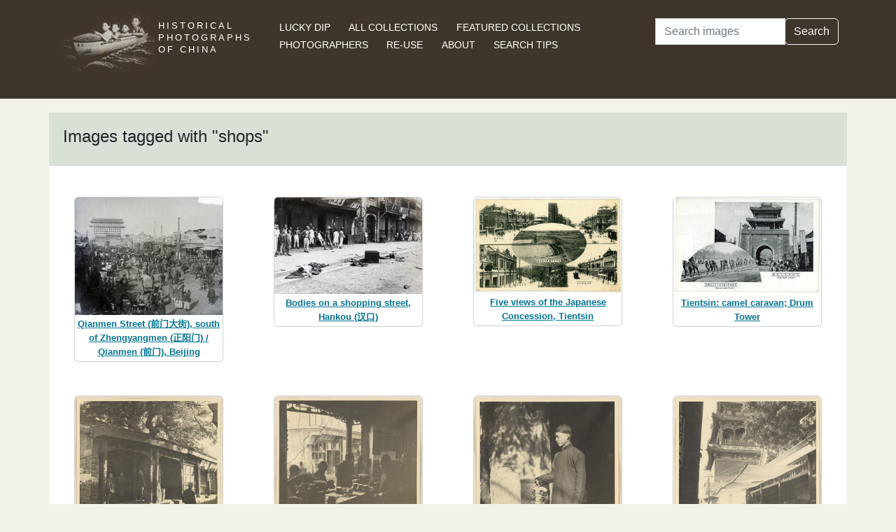

--- FILE ---
content_type: text/html; charset=utf-8
request_url: https://hpcbristol.net/tag/shops?page=1
body_size: 19387
content:


<!DOCTYPE html>
<html lang="en">
<head>
    
    <script async src="https://www.googletagmanager.com/gtag/js?id=G-8YLTXH99S2"></script>
    <script>
      window.dataLayer = window.dataLayer || [];
      function gtag(){dataLayer.push(arguments);}
      gtag('js', new Date());

      gtag('config', 'G-8YLTXH99S2');
    </script>
    
    <meta charset="UTF-8">
    <meta name="viewport" content="width=device-width, initial-scale=1, shrink-to-fit=no">
    <link rel="shortcut icon" href="/static/favicon.ico">
    <link rel="preconnect" href="https://fonts.gstatic.com">
    <link href="https://fonts.googleapis.com/css2?family=Noto+Serif+SC:wght@400;500&display=swap" rel="stylesheet">
    <link type="text/css" href="/static/css/bootstrap.min.css" rel="stylesheet">
    <link type="text/css" href="/static/css/main.css" rel="stylesheet">
    <script src="/static/js/jquery-3.6.1.min.js"></script>
    <title>shops | Historical Photographs of China</title>
</head>
<body>
<header id="hpc-header">
    <div class="container">
        <div class="row">
            <div class="col-lg-3 pt-2">
                <a data-cy="hpc-nav-img" href="/" aria-label="Historical Photographs of China"><img id="hpc-header-logo" src="/static/images/hpc-logo.png" class="float-start d-none d-xl-block" alt="Historical Photos of China Logo"></a>
                <div id="hpc-header-title" class="text-uppercase text-white d-inline-block pt-2 p-lg-1 col-xl-1">
                    <a data-cy="hpc-nav-title" href="/"><h1 class="d-inline-block mt-2" data-cy="hpc-title">Historical Photographs of China</h1></a>
                </div>
            </div>
            <div class="col-lg-6">
                <nav id="hpc-header-nav" aria-label="Navigation links">
                    <ul>
                        <li><a data-cy="hpc-nav-explore" href="/explore">Lucky Dip</a></li>
                        <li><a data-cy="hpc-nav-collections" href="/collections">All Collections</a></li>
                        <li><a data-cy="hpc-nav-featured" href="/featured-collections">Featured Collections</a></li>
                        <li><a data-cy="hpc-nav-photographer" href="/photographers">Photographers</a></li>
                        <li><a data-cy="hpc-nav-reuse" href="/re-use">Re-use</a></li>
                        <li><a data-cy="hpc-nav-about" href="/about">About</a></li>
                        <li><a data-cy="hpc-nav-help" href="/help">Search Tips</a></li>
                    </ul>
                </nav>
            </div>
            <div class="col-lg-3">
                <form id="hpc-search-form" action="/search" method="get" data-cy="hpc-basic-search">
                    <div class="input-group mb-3">
                        <label class="visually-hidden" for="search-term-input">Search</label>
                        <input id="search-term-input" class="form-control" type="search" name="query"
                               value="" placeholder="Search images" aria-label="Search">
                        <div class="input-group-append">
                            <button class="btn btn-outline-light" type="submit">Search</button>
                        </div>
                    </div>
                </form>
            </div>
        </div>
    </div>
</header>

<main class="container hpc-container">
    
    <div>
        <div class="row">
            <div class="col-md-12 hpc-result-header">
                <h1 data-cy="hpc-heading">Images tagged with &quot;shops&quot;</h1>
            </div>
        </div>
        <div class="row">
            <div class="col-md-12">
                <div id="tag-result-thumbnails" data-cy="hpc-results">
                    <div class="row">
    
        <div class="col-sm-6 col-md-6 col-lg-3">
            <div class="card m-4 hpc-result" data-type="hpc-result">
                <img class="card-img-top h-100" alt="Qianmen Street (前门大街), south of Zhengyangmen (正阳门) / Qianmen (前门), Beijing"
                     src="/image-library/small/bl-n002.jpg"
                     width="300"
                     height="238">
                <div class="card-body hpc-result-text">
                    <p class="card-text">
                        <a class="overlay-link hpc-result-text-alt"
                           href="/visual/BL-n002">Qianmen Street (前门大街), south of Zhengyangmen (正阳门) / Qianmen (前门), Beijing</a>
                    </p>
                </div>
            </div>
        </div>
    
        <div class="col-sm-6 col-md-6 col-lg-3">
            <div class="card m-4 hpc-result" data-type="hpc-result">
                <img class="card-img-top h-100" alt="Bodies on a shopping street, Hankou (汉口)"
                     src="/image-library/small/bl03-108.jpg"
                     width="300"
                     height="195">
                <div class="card-body hpc-result-text">
                    <p class="card-text">
                        <a class="overlay-link hpc-result-text-alt"
                           href="/visual/BL03-108">Bodies on a shopping street, Hankou (汉口)</a>
                    </p>
                </div>
            </div>
        </div>
    
        <div class="col-sm-6 col-md-6 col-lg-3">
            <div class="card m-4 hpc-result" data-type="hpc-result">
                <img class="card-img-top h-100" alt="Five views of the Japanese Concession, Tientsin"
                     src="/image-library/small/gr01-003.jpg"
                     width="300"
                     height="194">
                <div class="card-body hpc-result-text">
                    <p class="card-text">
                        <a class="overlay-link hpc-result-text-alt"
                           href="/visual/Gr01-003">Five views of the Japanese Concession, Tientsin</a>
                    </p>
                </div>
            </div>
        </div>
    
        <div class="col-sm-6 col-md-6 col-lg-3">
            <div class="card m-4 hpc-result" data-type="hpc-result">
                <img class="card-img-top h-100" alt="Tientsin: camel caravan; Drum Tower"
                     src="/image-library/small/gr01-065.jpg"
                     width="300"
                     height="195">
                <div class="card-body hpc-result-text">
                    <p class="card-text">
                        <a class="overlay-link hpc-result-text-alt"
                           href="/visual/Gr01-065">Tientsin: camel caravan; Drum Tower</a>
                    </p>
                </div>
            </div>
        </div>
    
        <div class="col-sm-6 col-md-6 col-lg-3">
            <div class="card m-4 hpc-result" data-type="hpc-result">
                <img class="card-img-top h-100" alt="Shops on a street in Baoding"
                     src="/image-library/small/hv05-01.jpg"
                     width="300"
                     height="262">
                <div class="card-body hpc-result-text">
                    <p class="card-text">
                        <a class="overlay-link hpc-result-text-alt"
                           href="/visual/Hv05-01">Shops on a street in Baoding</a>
                    </p>
                </div>
            </div>
        </div>
    
        <div class="col-sm-6 col-md-6 col-lg-3">
            <div class="card m-4 hpc-result" data-type="hpc-result">
                <img class="card-img-top h-100" alt="Customers at a shop in Baoding"
                     src="/image-library/small/hv05-02.jpg"
                     width="300"
                     height="262">
                <div class="card-body hpc-result-text">
                    <p class="card-text">
                        <a class="overlay-link hpc-result-text-alt"
                           href="/visual/Hv05-02">Customers at a shop in Baoding</a>
                    </p>
                </div>
            </div>
        </div>
    
        <div class="col-sm-6 col-md-6 col-lg-3">
            <div class="card m-4 hpc-result" data-type="hpc-result">
                <img class="card-img-top h-100" alt="Customer leaving shop with purchases in Baoding"
                     src="/image-library/small/hv05-03.jpg"
                     width="232"
                     height="300">
                <div class="card-body hpc-result-text">
                    <p class="card-text">
                        <a class="overlay-link hpc-result-text-alt"
                           href="/visual/Hv05-03">Customer leaving shop with purchases in Baoding</a>
                    </p>
                </div>
            </div>
        </div>
    
        <div class="col-sm-6 col-md-6 col-lg-3">
            <div class="card m-4 hpc-result" data-type="hpc-result">
                <img class="card-img-top h-100" alt="Street scene showing produce shop next to a temple in Baoding"
                     src="/image-library/small/hv05-10.jpg"
                     width="268"
                     height="300">
                <div class="card-body hpc-result-text">
                    <p class="card-text">
                        <a class="overlay-link hpc-result-text-alt"
                           href="/visual/Hv05-10">Street scene showing produce shop next to a temple in Baoding</a>
                    </p>
                </div>
            </div>
        </div>
    
        <div class="col-sm-6 col-md-6 col-lg-3">
            <div class="card m-4 hpc-result" data-type="hpc-result">
                <img class="card-img-top h-100" alt="Noodle vendor drying noodles on racks in Baoding"
                     src="/image-library/small/hv05-34.jpg"
                     width="272"
                     height="300">
                <div class="card-body hpc-result-text">
                    <p class="card-text">
                        <a class="overlay-link hpc-result-text-alt"
                           href="/visual/Hv05-34">Noodle vendor drying noodles on racks in Baoding</a>
                    </p>
                </div>
            </div>
        </div>
    
        <div class="col-sm-6 col-md-6 col-lg-3">
            <div class="card m-4 hpc-result" data-type="hpc-result">
                <img class="card-img-top h-100" alt="Man sawing wood in a shop in Baoding"
                     src="/image-library/small/hv05-35.jpg"
                     width="272"
                     height="300">
                <div class="card-body hpc-result-text">
                    <p class="card-text">
                        <a class="overlay-link hpc-result-text-alt"
                           href="/visual/Hv05-35">Man sawing wood in a shop in Baoding</a>
                    </p>
                </div>
            </div>
        </div>
    
        <div class="col-sm-6 col-md-6 col-lg-3">
            <div class="card m-4 hpc-result" data-type="hpc-result">
                <img class="card-img-top h-100" alt="People with bundles of bamboo outside a shop in Baoding"
                     src="/image-library/small/hv05-40.jpg"
                     width="268"
                     height="300">
                <div class="card-body hpc-result-text">
                    <p class="card-text">
                        <a class="overlay-link hpc-result-text-alt"
                           href="/visual/Hv05-40">People with bundles of bamboo outside a shop in Baoding</a>
                    </p>
                </div>
            </div>
        </div>
    
        <div class="col-sm-6 col-md-6 col-lg-3">
            <div class="card m-4 hpc-result" data-type="hpc-result">
                <img class="card-img-top h-100" alt="Woman tending a stove outside a shop in Baoding"
                     src="/image-library/small/hv05-43.jpg"
                     width="272"
                     height="300">
                <div class="card-body hpc-result-text">
                    <p class="card-text">
                        <a class="overlay-link hpc-result-text-alt"
                           href="/visual/Hv05-43">Woman tending a stove outside a shop in Baoding</a>
                    </p>
                </div>
            </div>
        </div>
    
        <div class="col-sm-6 col-md-6 col-lg-3">
            <div class="card m-4 hpc-result" data-type="hpc-result">
                <img class="card-img-top h-100" alt="Man at work in front of a shop displaying poles in Baoding"
                     src="/image-library/small/hv05-45.jpg"
                     width="272"
                     height="300">
                <div class="card-body hpc-result-text">
                    <p class="card-text">
                        <a class="overlay-link hpc-result-text-alt"
                           href="/visual/Hv05-45">Man at work in front of a shop displaying poles in Baoding</a>
                    </p>
                </div>
            </div>
        </div>
    
        <div class="col-sm-6 col-md-6 col-lg-3">
            <div class="card m-4 hpc-result" data-type="hpc-result">
                <img class="card-img-top h-100" alt="Facade of a pastry shop with shop signs"
                     src="/image-library/small/hv07-041.jpg"
                     width="220"
                     height="300">
                <div class="card-body hpc-result-text">
                    <p class="card-text">
                        <a class="overlay-link hpc-result-text-alt"
                           href="/visual/Hv07-041">Facade of a pastry shop with shop signs</a>
                    </p>
                </div>
            </div>
        </div>
    
        <div class="col-sm-6 col-md-6 col-lg-3">
            <div class="card m-4 hpc-result" data-type="hpc-result">
                <img class="card-img-top h-100" alt="Facade of a shop selling household goods with shop signs for hemp products (left) and soap (right)"
                     src="/image-library/small/hv07-043.jpg"
                     width="213"
                     height="300">
                <div class="card-body hpc-result-text">
                    <p class="card-text">
                        <a class="overlay-link hpc-result-text-alt"
                           href="/visual/Hv07-043">Facade of a shop selling household goods with shop signs for hemp products (left) and soap (right)</a>
                    </p>
                </div>
            </div>
        </div>
    
        <div class="col-sm-6 col-md-6 col-lg-3">
            <div class="card m-4 hpc-result" data-type="hpc-result">
                <img class="card-img-top h-100" alt="Facade of a shop with shop signs"
                     src="/image-library/small/hv07-048.jpg"
                     width="212"
                     height="300">
                <div class="card-body hpc-result-text">
                    <p class="card-text">
                        <a class="overlay-link hpc-result-text-alt"
                           href="/visual/Hv07-048">Facade of a shop with shop signs</a>
                    </p>
                </div>
            </div>
        </div>
    
        <div class="col-sm-6 col-md-6 col-lg-3">
            <div class="card m-4 hpc-result" data-type="hpc-result">
                <img class="card-img-top h-100" alt="Facade of a pastry shop with shop signs"
                     src="/image-library/small/hv07-049.jpg"
                     width="300"
                     height="233">
                <div class="card-body hpc-result-text">
                    <p class="card-text">
                        <a class="overlay-link hpc-result-text-alt"
                           href="/visual/Hv07-049">Facade of a pastry shop with shop signs</a>
                    </p>
                </div>
            </div>
        </div>
    
        <div class="col-sm-6 col-md-6 col-lg-3">
            <div class="card m-4 hpc-result" data-type="hpc-result">
                <img class="card-img-top h-100" alt="Facade of a noodle shop with shop signs"
                     src="/image-library/small/hv07-122.jpg"
                     width="300"
                     height="230">
                <div class="card-body hpc-result-text">
                    <p class="card-text">
                        <a class="overlay-link hpc-result-text-alt"
                           href="/visual/Hv07-122">Facade of a noodle shop with shop signs</a>
                    </p>
                </div>
            </div>
        </div>
    
        <div class="col-sm-6 col-md-6 col-lg-3">
            <div class="card m-4 hpc-result" data-type="hpc-result">
                <img class="card-img-top h-100" alt="Facade of a furniture manufacture and repair shop with shop signs"
                     src="/image-library/small/hv07-124.jpg"
                     width="300"
                     height="235">
                <div class="card-body hpc-result-text">
                    <p class="card-text">
                        <a class="overlay-link hpc-result-text-alt"
                           href="/visual/Hv07-124">Facade of a furniture manufacture and repair shop with shop signs</a>
                    </p>
                </div>
            </div>
        </div>
    
        <div class="col-sm-6 col-md-6 col-lg-3">
            <div class="card m-4 hpc-result" data-type="hpc-result">
                <img class="card-img-top h-100" alt="Facade of a shop with shop signs for incense and soap"
                     src="/image-library/small/hv07-125.jpg"
                     width="300"
                     height="225">
                <div class="card-body hpc-result-text">
                    <p class="card-text">
                        <a class="overlay-link hpc-result-text-alt"
                           href="/visual/Hv07-125">Facade of a shop with shop signs for incense and soap</a>
                    </p>
                </div>
            </div>
        </div>
    
</div>
                </div>
                <div>
                    
                    
<nav aria-label="results-navigation" class="text-center" data-cy="hpc-results-nav"><ul class="list-inline"><li class="list-inline-item">1</li><li class="list-inline-item"><a aria-label="Go to page 2" href="/tag/shops?page=2">2</a></li><li class="list-inline-item"><a aria-label="Go to page 3" href="/tag/shops?page=3">3</a></li><li class="list-inline-item"><a aria-label="Go to page 4" href="/tag/shops?page=4">4</a></li><li class="list-inline-item"><a aria-label="Go to page 5" href="/tag/shops?page=5">5</a></li><li class="list-inline-item">...</li><li class="list-inline-item" data-cy="hpc-nav-next"><a aria-label="Go to next page" href="/tag/shops?page=2">Next ›</a></li><li class="list-inline-item" data-cy="hpc-nav-last"><a aria-label="Go to last page" href="/tag/shops?page=9">Last »</a></li></ul></nav>
                </div>
            </div>
        </div>
    </div>

</main>
<footer class="mb-3">
    <a href="/colophon">Copyright &copy; 2026 University of Bristol</a>. See <a href="/privacy">cookie and privacy policy</a>.<br/>
    <a href="https://www.hpcbristol.sjtu.edu.cn/">Mirror site</a> hosted by <a href="https://en.sjtu.edu.cn/">Shanghai Jiaotong University</a>
</footer>
<script src="/static/js/popper.min.js"></script>
<script src="/static/js/bootstrap.min.js"></script>
<script src="/static/js/hpc.js"></script>
</body>
</html>